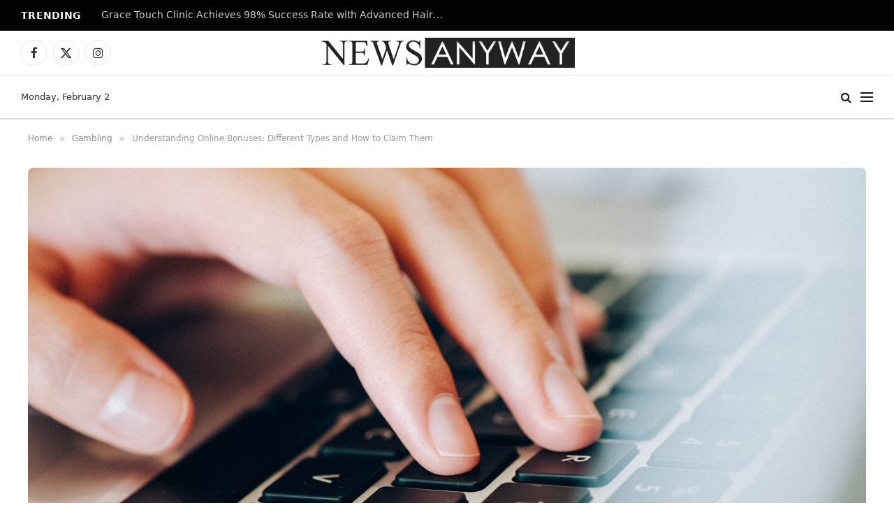

--- FILE ---
content_type: text/html; charset=UTF-8
request_url: https://www.newsanyway.com/2023/03/20/understanding-online-bonuses-different-types-and-how-to-claim-them/
body_size: 18763
content:

<!DOCTYPE html>
<html lang="en-GB" prefix="og: https://ogp.me/ns#" class="s-light site-s-light">

<head>

	<meta charset="UTF-8" />
	<meta name="viewport" content="width=device-width, initial-scale=1" />
	<meta name="google-site-verification" content="tVVzn9lOj-N4io-r1cx-GhzbaY5y417gNujeMk7ouv4" />
	
<!-- Search Engine Optimization by Rank Math - https://rankmath.com/ -->
<title>Understanding Online Bonuses: Different Types and How to Claim Them - News Anyway</title><link rel="preload" as="image" imagesrcset="https://www.newsanyway.com/wp-content/uploads/2023/03/laptop-g326c2b243_1280-1024x682.jpg 1024w, https://www.newsanyway.com/wp-content/uploads/2023/03/laptop-g326c2b243_1280.jpg 1280w" imagesizes="(max-width: 1200px) 100vw, 1200px" /><link rel="preload" as="font" href="https://www.newsanyway.com/wp-content/themes/smart-mag/css/icons/fonts/ts-icons.woff2?v3.2" type="font/woff2" crossorigin="anonymous" />
<meta name="description" content="Online casinos have become increasingly popular in recent years for many reasons. One is the variety of bonuses these sites offer. Online casino bonuses can"/>
<meta name="robots" content="follow, index, max-snippet:-1, max-video-preview:-1, max-image-preview:large"/>
<link rel="canonical" href="https://www.newsanyway.com/2023/03/20/understanding-online-bonuses-different-types-and-how-to-claim-them/" />
<meta property="og:locale" content="en_GB" />
<meta property="og:type" content="article" />
<meta property="og:title" content="Understanding Online Bonuses: Different Types and How to Claim Them - News Anyway" />
<meta property="og:description" content="Online casinos have become increasingly popular in recent years for many reasons. One is the variety of bonuses these sites offer. Online casino bonuses can" />
<meta property="og:url" content="https://www.newsanyway.com/2023/03/20/understanding-online-bonuses-different-types-and-how-to-claim-them/" />
<meta property="og:site_name" content="News Anyway" />
<meta property="article:section" content="Gambling" />
<meta property="og:image" content="https://www.newsanyway.com/wp-content/uploads/2023/03/laptop-g326c2b243_1280.jpg" />
<meta property="og:image:secure_url" content="https://www.newsanyway.com/wp-content/uploads/2023/03/laptop-g326c2b243_1280.jpg" />
<meta property="og:image:width" content="1280" />
<meta property="og:image:height" content="853" />
<meta property="og:image:alt" content="Understanding Online Bonuses: Different Types and How to Claim Them" />
<meta property="og:image:type" content="image/jpeg" />
<meta property="article:published_time" content="2023-03-20T11:36:57+00:00" />
<meta name="twitter:card" content="summary_large_image" />
<meta name="twitter:title" content="Understanding Online Bonuses: Different Types and How to Claim Them - News Anyway" />
<meta name="twitter:description" content="Online casinos have become increasingly popular in recent years for many reasons. One is the variety of bonuses these sites offer. Online casino bonuses can" />
<meta name="twitter:image" content="https://www.newsanyway.com/wp-content/uploads/2023/03/laptop-g326c2b243_1280.jpg" />
<meta name="twitter:label1" content="Written by" />
<meta name="twitter:data1" content="News Team" />
<meta name="twitter:label2" content="Time to read" />
<meta name="twitter:data2" content="4 minutes" />
<script type="application/ld+json" class="rank-math-schema">{"@context":"https://schema.org","@graph":[{"@type":"Organization","@id":"https://www.newsanyway.com/#organization","name":"Daily News Organization","logo":{"@type":"ImageObject","@id":"https://www.newsanyway.com/#logo","url":"https://www.newsanyway.com/wp-content/uploads/2025/08/newsanyway.png","contentUrl":"https://www.newsanyway.com/wp-content/uploads/2025/08/newsanyway.png","caption":"News Anyway","inLanguage":"en-GB","width":"112","height":"112"}},{"@type":"WebSite","@id":"https://www.newsanyway.com/#website","url":"https://www.newsanyway.com","name":"News Anyway","publisher":{"@id":"https://www.newsanyway.com/#organization"},"inLanguage":"en-GB"},{"@type":"ImageObject","@id":"https://www.newsanyway.com/wp-content/uploads/2023/03/laptop-g326c2b243_1280.jpg","url":"https://www.newsanyway.com/wp-content/uploads/2023/03/laptop-g326c2b243_1280.jpg","width":"1280","height":"853","inLanguage":"en-GB"},{"@type":"WebPage","@id":"https://www.newsanyway.com/2023/03/20/understanding-online-bonuses-different-types-and-how-to-claim-them/#webpage","url":"https://www.newsanyway.com/2023/03/20/understanding-online-bonuses-different-types-and-how-to-claim-them/","name":"Understanding Online Bonuses: Different Types and How to Claim Them - News Anyway","datePublished":"2023-03-20T11:36:57+00:00","dateModified":"2023-03-20T11:36:57+00:00","isPartOf":{"@id":"https://www.newsanyway.com/#website"},"primaryImageOfPage":{"@id":"https://www.newsanyway.com/wp-content/uploads/2023/03/laptop-g326c2b243_1280.jpg"},"inLanguage":"en-GB"},{"@type":"Person","@id":"https://www.newsanyway.com/author/news-team/","name":"News Team","url":"https://www.newsanyway.com/author/news-team/","image":{"@type":"ImageObject","@id":"https://secure.gravatar.com/avatar/dc13e61df6be7bf61bfb3a9fbf641802d9932a567bfe3aeb88d7ffb24475fd38?s=96&amp;d=mm&amp;r=g","url":"https://secure.gravatar.com/avatar/dc13e61df6be7bf61bfb3a9fbf641802d9932a567bfe3aeb88d7ffb24475fd38?s=96&amp;d=mm&amp;r=g","caption":"News Team","inLanguage":"en-GB"},"worksFor":{"@id":"https://www.newsanyway.com/#organization"}},{"@type":"NewsArticle","headline":"Understanding Online Bonuses: Different Types and How to Claim Them - News Anyway","datePublished":"2023-03-20T11:36:57+00:00","dateModified":"2023-03-20T11:36:57+00:00","articleSection":"Gambling","author":{"@id":"https://www.newsanyway.com/author/news-team/","name":"News Team"},"publisher":{"@id":"https://www.newsanyway.com/#organization"},"description":"Online casinos have become increasingly popular in recent years for many reasons. One is the variety of bonuses these sites offer. Online casino bonuses can","name":"Understanding Online Bonuses: Different Types and How to Claim Them - News Anyway","@id":"https://www.newsanyway.com/2023/03/20/understanding-online-bonuses-different-types-and-how-to-claim-them/#richSnippet","isPartOf":{"@id":"https://www.newsanyway.com/2023/03/20/understanding-online-bonuses-different-types-and-how-to-claim-them/#webpage"},"image":{"@id":"https://www.newsanyway.com/wp-content/uploads/2023/03/laptop-g326c2b243_1280.jpg"},"inLanguage":"en-GB","mainEntityOfPage":{"@id":"https://www.newsanyway.com/2023/03/20/understanding-online-bonuses-different-types-and-how-to-claim-them/#webpage"}}]}</script>
<!-- /Rank Math WordPress SEO plugin -->

<link rel='dns-prefetch' href='//secure.gravatar.com' />
<link rel='dns-prefetch' href='//stats.wp.com' />
<link rel='dns-prefetch' href='//fonts.googleapis.com' />
<link rel='dns-prefetch' href='//v0.wordpress.com' />
<link rel="alternate" type="application/rss+xml" title="News Anyway &raquo; Feed" href="https://www.newsanyway.com/feed/" />
<link rel="alternate" type="application/rss+xml" title="News Anyway &raquo; Comments Feed" href="https://www.newsanyway.com/comments/feed/" />
<script type="text/javascript" id="wpp-js" src="https://www.newsanyway.com/wp-content/plugins/wordpress-popular-posts/assets/js/wpp.js?ver=7.3.6" data-sampling="0" data-sampling-rate="100" data-api-url="https://www.newsanyway.com/wp-json/wordpress-popular-posts" data-post-id="80866" data-token="3e3ee17680" data-lang="0" data-debug="1"></script>
<link rel="alternate" title="oEmbed (JSON)" type="application/json+oembed" href="https://www.newsanyway.com/wp-json/oembed/1.0/embed?url=https%3A%2F%2Fwww.newsanyway.com%2F2023%2F03%2F20%2Funderstanding-online-bonuses-different-types-and-how-to-claim-them%2F" />
<link rel="alternate" title="oEmbed (XML)" type="text/xml+oembed" href="https://www.newsanyway.com/wp-json/oembed/1.0/embed?url=https%3A%2F%2Fwww.newsanyway.com%2F2023%2F03%2F20%2Funderstanding-online-bonuses-different-types-and-how-to-claim-them%2F&#038;format=xml" />
<style id='wp-img-auto-sizes-contain-inline-css' type='text/css'>
img:is([sizes=auto i],[sizes^="auto," i]){contain-intrinsic-size:3000px 1500px}
/*# sourceURL=wp-img-auto-sizes-contain-inline-css */
</style>
<style id='wp-emoji-styles-inline-css' type='text/css'>

	img.wp-smiley, img.emoji {
		display: inline !important;
		border: none !important;
		box-shadow: none !important;
		height: 1em !important;
		width: 1em !important;
		margin: 0 0.07em !important;
		vertical-align: -0.1em !important;
		background: none !important;
		padding: 0 !important;
	}
/*# sourceURL=wp-emoji-styles-inline-css */
</style>
<link rel='stylesheet' id='wp-block-library-css' href='https://www.newsanyway.com/wp-includes/css/dist/block-library/style.min.css?ver=6.9' type='text/css' media='all' />
<style id='classic-theme-styles-inline-css' type='text/css'>
/*! This file is auto-generated */
.wp-block-button__link{color:#fff;background-color:#32373c;border-radius:9999px;box-shadow:none;text-decoration:none;padding:calc(.667em + 2px) calc(1.333em + 2px);font-size:1.125em}.wp-block-file__button{background:#32373c;color:#fff;text-decoration:none}
/*# sourceURL=/wp-includes/css/classic-themes.min.css */
</style>
<style id='global-styles-inline-css' type='text/css'>
:root{--wp--preset--aspect-ratio--square: 1;--wp--preset--aspect-ratio--4-3: 4/3;--wp--preset--aspect-ratio--3-4: 3/4;--wp--preset--aspect-ratio--3-2: 3/2;--wp--preset--aspect-ratio--2-3: 2/3;--wp--preset--aspect-ratio--16-9: 16/9;--wp--preset--aspect-ratio--9-16: 9/16;--wp--preset--color--black: #000000;--wp--preset--color--cyan-bluish-gray: #abb8c3;--wp--preset--color--white: #ffffff;--wp--preset--color--pale-pink: #f78da7;--wp--preset--color--vivid-red: #cf2e2e;--wp--preset--color--luminous-vivid-orange: #ff6900;--wp--preset--color--luminous-vivid-amber: #fcb900;--wp--preset--color--light-green-cyan: #7bdcb5;--wp--preset--color--vivid-green-cyan: #00d084;--wp--preset--color--pale-cyan-blue: #8ed1fc;--wp--preset--color--vivid-cyan-blue: #0693e3;--wp--preset--color--vivid-purple: #9b51e0;--wp--preset--gradient--vivid-cyan-blue-to-vivid-purple: linear-gradient(135deg,rgb(6,147,227) 0%,rgb(155,81,224) 100%);--wp--preset--gradient--light-green-cyan-to-vivid-green-cyan: linear-gradient(135deg,rgb(122,220,180) 0%,rgb(0,208,130) 100%);--wp--preset--gradient--luminous-vivid-amber-to-luminous-vivid-orange: linear-gradient(135deg,rgb(252,185,0) 0%,rgb(255,105,0) 100%);--wp--preset--gradient--luminous-vivid-orange-to-vivid-red: linear-gradient(135deg,rgb(255,105,0) 0%,rgb(207,46,46) 100%);--wp--preset--gradient--very-light-gray-to-cyan-bluish-gray: linear-gradient(135deg,rgb(238,238,238) 0%,rgb(169,184,195) 100%);--wp--preset--gradient--cool-to-warm-spectrum: linear-gradient(135deg,rgb(74,234,220) 0%,rgb(151,120,209) 20%,rgb(207,42,186) 40%,rgb(238,44,130) 60%,rgb(251,105,98) 80%,rgb(254,248,76) 100%);--wp--preset--gradient--blush-light-purple: linear-gradient(135deg,rgb(255,206,236) 0%,rgb(152,150,240) 100%);--wp--preset--gradient--blush-bordeaux: linear-gradient(135deg,rgb(254,205,165) 0%,rgb(254,45,45) 50%,rgb(107,0,62) 100%);--wp--preset--gradient--luminous-dusk: linear-gradient(135deg,rgb(255,203,112) 0%,rgb(199,81,192) 50%,rgb(65,88,208) 100%);--wp--preset--gradient--pale-ocean: linear-gradient(135deg,rgb(255,245,203) 0%,rgb(182,227,212) 50%,rgb(51,167,181) 100%);--wp--preset--gradient--electric-grass: linear-gradient(135deg,rgb(202,248,128) 0%,rgb(113,206,126) 100%);--wp--preset--gradient--midnight: linear-gradient(135deg,rgb(2,3,129) 0%,rgb(40,116,252) 100%);--wp--preset--font-size--small: 13px;--wp--preset--font-size--medium: 20px;--wp--preset--font-size--large: 36px;--wp--preset--font-size--x-large: 42px;--wp--preset--spacing--20: 0.44rem;--wp--preset--spacing--30: 0.67rem;--wp--preset--spacing--40: 1rem;--wp--preset--spacing--50: 1.5rem;--wp--preset--spacing--60: 2.25rem;--wp--preset--spacing--70: 3.38rem;--wp--preset--spacing--80: 5.06rem;--wp--preset--shadow--natural: 6px 6px 9px rgba(0, 0, 0, 0.2);--wp--preset--shadow--deep: 12px 12px 50px rgba(0, 0, 0, 0.4);--wp--preset--shadow--sharp: 6px 6px 0px rgba(0, 0, 0, 0.2);--wp--preset--shadow--outlined: 6px 6px 0px -3px rgb(255, 255, 255), 6px 6px rgb(0, 0, 0);--wp--preset--shadow--crisp: 6px 6px 0px rgb(0, 0, 0);}:where(.is-layout-flex){gap: 0.5em;}:where(.is-layout-grid){gap: 0.5em;}body .is-layout-flex{display: flex;}.is-layout-flex{flex-wrap: wrap;align-items: center;}.is-layout-flex > :is(*, div){margin: 0;}body .is-layout-grid{display: grid;}.is-layout-grid > :is(*, div){margin: 0;}:where(.wp-block-columns.is-layout-flex){gap: 2em;}:where(.wp-block-columns.is-layout-grid){gap: 2em;}:where(.wp-block-post-template.is-layout-flex){gap: 1.25em;}:where(.wp-block-post-template.is-layout-grid){gap: 1.25em;}.has-black-color{color: var(--wp--preset--color--black) !important;}.has-cyan-bluish-gray-color{color: var(--wp--preset--color--cyan-bluish-gray) !important;}.has-white-color{color: var(--wp--preset--color--white) !important;}.has-pale-pink-color{color: var(--wp--preset--color--pale-pink) !important;}.has-vivid-red-color{color: var(--wp--preset--color--vivid-red) !important;}.has-luminous-vivid-orange-color{color: var(--wp--preset--color--luminous-vivid-orange) !important;}.has-luminous-vivid-amber-color{color: var(--wp--preset--color--luminous-vivid-amber) !important;}.has-light-green-cyan-color{color: var(--wp--preset--color--light-green-cyan) !important;}.has-vivid-green-cyan-color{color: var(--wp--preset--color--vivid-green-cyan) !important;}.has-pale-cyan-blue-color{color: var(--wp--preset--color--pale-cyan-blue) !important;}.has-vivid-cyan-blue-color{color: var(--wp--preset--color--vivid-cyan-blue) !important;}.has-vivid-purple-color{color: var(--wp--preset--color--vivid-purple) !important;}.has-black-background-color{background-color: var(--wp--preset--color--black) !important;}.has-cyan-bluish-gray-background-color{background-color: var(--wp--preset--color--cyan-bluish-gray) !important;}.has-white-background-color{background-color: var(--wp--preset--color--white) !important;}.has-pale-pink-background-color{background-color: var(--wp--preset--color--pale-pink) !important;}.has-vivid-red-background-color{background-color: var(--wp--preset--color--vivid-red) !important;}.has-luminous-vivid-orange-background-color{background-color: var(--wp--preset--color--luminous-vivid-orange) !important;}.has-luminous-vivid-amber-background-color{background-color: var(--wp--preset--color--luminous-vivid-amber) !important;}.has-light-green-cyan-background-color{background-color: var(--wp--preset--color--light-green-cyan) !important;}.has-vivid-green-cyan-background-color{background-color: var(--wp--preset--color--vivid-green-cyan) !important;}.has-pale-cyan-blue-background-color{background-color: var(--wp--preset--color--pale-cyan-blue) !important;}.has-vivid-cyan-blue-background-color{background-color: var(--wp--preset--color--vivid-cyan-blue) !important;}.has-vivid-purple-background-color{background-color: var(--wp--preset--color--vivid-purple) !important;}.has-black-border-color{border-color: var(--wp--preset--color--black) !important;}.has-cyan-bluish-gray-border-color{border-color: var(--wp--preset--color--cyan-bluish-gray) !important;}.has-white-border-color{border-color: var(--wp--preset--color--white) !important;}.has-pale-pink-border-color{border-color: var(--wp--preset--color--pale-pink) !important;}.has-vivid-red-border-color{border-color: var(--wp--preset--color--vivid-red) !important;}.has-luminous-vivid-orange-border-color{border-color: var(--wp--preset--color--luminous-vivid-orange) !important;}.has-luminous-vivid-amber-border-color{border-color: var(--wp--preset--color--luminous-vivid-amber) !important;}.has-light-green-cyan-border-color{border-color: var(--wp--preset--color--light-green-cyan) !important;}.has-vivid-green-cyan-border-color{border-color: var(--wp--preset--color--vivid-green-cyan) !important;}.has-pale-cyan-blue-border-color{border-color: var(--wp--preset--color--pale-cyan-blue) !important;}.has-vivid-cyan-blue-border-color{border-color: var(--wp--preset--color--vivid-cyan-blue) !important;}.has-vivid-purple-border-color{border-color: var(--wp--preset--color--vivid-purple) !important;}.has-vivid-cyan-blue-to-vivid-purple-gradient-background{background: var(--wp--preset--gradient--vivid-cyan-blue-to-vivid-purple) !important;}.has-light-green-cyan-to-vivid-green-cyan-gradient-background{background: var(--wp--preset--gradient--light-green-cyan-to-vivid-green-cyan) !important;}.has-luminous-vivid-amber-to-luminous-vivid-orange-gradient-background{background: var(--wp--preset--gradient--luminous-vivid-amber-to-luminous-vivid-orange) !important;}.has-luminous-vivid-orange-to-vivid-red-gradient-background{background: var(--wp--preset--gradient--luminous-vivid-orange-to-vivid-red) !important;}.has-very-light-gray-to-cyan-bluish-gray-gradient-background{background: var(--wp--preset--gradient--very-light-gray-to-cyan-bluish-gray) !important;}.has-cool-to-warm-spectrum-gradient-background{background: var(--wp--preset--gradient--cool-to-warm-spectrum) !important;}.has-blush-light-purple-gradient-background{background: var(--wp--preset--gradient--blush-light-purple) !important;}.has-blush-bordeaux-gradient-background{background: var(--wp--preset--gradient--blush-bordeaux) !important;}.has-luminous-dusk-gradient-background{background: var(--wp--preset--gradient--luminous-dusk) !important;}.has-pale-ocean-gradient-background{background: var(--wp--preset--gradient--pale-ocean) !important;}.has-electric-grass-gradient-background{background: var(--wp--preset--gradient--electric-grass) !important;}.has-midnight-gradient-background{background: var(--wp--preset--gradient--midnight) !important;}.has-small-font-size{font-size: var(--wp--preset--font-size--small) !important;}.has-medium-font-size{font-size: var(--wp--preset--font-size--medium) !important;}.has-large-font-size{font-size: var(--wp--preset--font-size--large) !important;}.has-x-large-font-size{font-size: var(--wp--preset--font-size--x-large) !important;}
:where(.wp-block-post-template.is-layout-flex){gap: 1.25em;}:where(.wp-block-post-template.is-layout-grid){gap: 1.25em;}
:where(.wp-block-term-template.is-layout-flex){gap: 1.25em;}:where(.wp-block-term-template.is-layout-grid){gap: 1.25em;}
:where(.wp-block-columns.is-layout-flex){gap: 2em;}:where(.wp-block-columns.is-layout-grid){gap: 2em;}
:root :where(.wp-block-pullquote){font-size: 1.5em;line-height: 1.6;}
/*# sourceURL=global-styles-inline-css */
</style>
<link rel='stylesheet' id='contact-form-7-css' href='https://www.newsanyway.com/wp-content/plugins/contact-form-7/includes/css/styles.css?ver=6.1.4' type='text/css' media='all' />
<link rel='stylesheet' id='wordpress-popular-posts-css-css' href='https://www.newsanyway.com/wp-content/plugins/wordpress-popular-posts/assets/css/wpp.css?ver=7.3.6' type='text/css' media='all' />
<link rel='stylesheet' id='wpforms-form-locker-frontend-css' href='https://www.newsanyway.com/wp-content/plugins/wpforms-form-locker/assets/css/frontend.min.css?ver=2.8.0' type='text/css' media='all' />
<link rel='stylesheet' id='smartmag-core-css' href='https://www.newsanyway.com/wp-content/themes/smart-mag/style.css?ver=10.3.2' type='text/css' media='all' />
<style id='smartmag-core-inline-css' type='text/css'>
:root { --c-main: #2a2a2a;
--c-main-rgb: 42,42,42;
--text-font: "ariel", system-ui, -apple-system, "Segoe UI", Arial, sans-serif;
--body-font: "ariel", system-ui, -apple-system, "Segoe UI", Arial, sans-serif; }
.main-sidebar .widget-title { --space-below: 9px; }
.smart-head-main .smart-head-top { --head-h: 44px; }
.smart-head-main .smart-head-mid { --head-h: 63px; }
.smart-head-main .smart-head-bot { --head-h: 64px; border-top-width: 1px; border-top-color: #e8e8e8; border-bottom-width: 2px; border-bottom-color: #dedede; }
.navigation-main .menu > li > a { font-family: "Ariel", system-ui, -apple-system, "Segoe UI", Arial, sans-serif; font-size: 14px; font-weight: 600; letter-spacing: -0.05em; }
.navigation-main .menu > li li a { font-size: 13px; }
.navigation-main { --nav-items-space: 16px; }
.s-light .navigation-main { --c-nav: #0a0a0a; --c-nav-hov: #6b6b6b; }
.s-dark .navigation-main { --c-nav-hov: #6b6b6b; }
.mobile-menu { font-size: 15px; }
.smart-head-main .spc-social { --c-spc-social-hov: #6b6b6b; --spc-social-fs: 17px; --spc-social-size: 37px; }
.smart-head-main .search-icon:hover { color: #6b6b6b; }
.smart-head-mobile .search-icon:hover { color: #6b6b6b; }
.smart-head-main .offcanvas-toggle:hover { --c-hamburger: #6b6b6b; }
.smart-head-main .hamburger-icon { width: 18px; }
.smart-head-mobile .offcanvas-toggle:hover { --c-hamburger: #6b6b6b; }
.smart-head .ts-button1 { background-color: #0a0a0a; }
.trending-ticker .heading { color: #f7f7f7; font-size: 13.8px; font-weight: 600; letter-spacing: .02em; margin-right: 30px; }
.trending-ticker .post-link { font-size: 13.8px; }
.trending-ticker { --max-width: 500px; }
.upper-footer .block-head .heading { font-family: "Ariel", system-ui, -apple-system, "Segoe UI", Arial, sans-serif; letter-spacing: -0.05em; }
.upper-footer .block-head { --space-below: 17px; }
.block-head .filters { font-family: var(--body-font); font-size: 8px; }
.block-head-g .heading { font-family: "ariel", system-ui, -apple-system, "Segoe UI", Arial, sans-serif; font-weight: 300; letter-spacing: -0.05em; }
.block-head-g { background-color: #2a2a2a; }
.single-featured .featured, .the-post-header .featured { border-radius: 7px; --media-radius: 7px; overflow: hidden; }
@media (min-width: 941px) and (max-width: 1200px) { .navigation-main .menu > li > a { font-size: calc(10px + (14px - 10px) * .7); }
.trending-ticker { --max-width: 400px; } }


/*# sourceURL=smartmag-core-inline-css */
</style>
<link rel='stylesheet' id='smartmag-magnific-popup-css' href='https://www.newsanyway.com/wp-content/themes/smart-mag/css/lightbox.css?ver=10.3.2' type='text/css' media='all' />
<link rel='stylesheet' id='smartmag-icons-css' href='https://www.newsanyway.com/wp-content/themes/smart-mag/css/icons/icons.css?ver=10.3.2' type='text/css' media='all' />
<link rel='stylesheet' id='smartmag-gfonts-custom-css' href='https://fonts.googleapis.com/css?family=ariel%3A400%2C500%2C600%2C700%2C300%7CAriel%3A600%2C400%2C500%2C700' type='text/css' media='all' />
<link rel='stylesheet' id='sharedaddy-css' href='https://www.newsanyway.com/wp-content/plugins/jetpack/modules/sharedaddy/sharing.css?ver=15.4' type='text/css' media='all' />
<link rel='stylesheet' id='social-logos-css' href='https://www.newsanyway.com/wp-content/plugins/jetpack/_inc/social-logos/social-logos.min.css?ver=15.4' type='text/css' media='all' />
<script type="text/javascript" id="smartmag-lazy-inline-js-after">
/* <![CDATA[ */
/**
 * @copyright ThemeSphere
 * @preserve
 */
var BunyadLazy={};BunyadLazy.load=function(){function a(e,n){var t={};e.dataset.bgset&&e.dataset.sizes?(t.sizes=e.dataset.sizes,t.srcset=e.dataset.bgset):t.src=e.dataset.bgsrc,function(t){var a=t.dataset.ratio;if(0<a){const e=t.parentElement;if(e.classList.contains("media-ratio")){const n=e.style;n.getPropertyValue("--a-ratio")||(n.paddingBottom=100/a+"%")}}}(e);var a,o=document.createElement("img");for(a in o.onload=function(){var t="url('"+(o.currentSrc||o.src)+"')",a=e.style;a.backgroundImage!==t&&requestAnimationFrame(()=>{a.backgroundImage=t,n&&n()}),o.onload=null,o.onerror=null,o=null},o.onerror=o.onload,t)o.setAttribute(a,t[a]);o&&o.complete&&0<o.naturalWidth&&o.onload&&o.onload()}function e(t){t.dataset.loaded||a(t,()=>{document.dispatchEvent(new Event("lazyloaded")),t.dataset.loaded=1})}function n(t){"complete"===document.readyState?t():window.addEventListener("load",t)}return{initEarly:function(){var t,a=()=>{document.querySelectorAll(".img.bg-cover:not(.lazyload)").forEach(e)};"complete"!==document.readyState?(t=setInterval(a,150),n(()=>{a(),clearInterval(t)})):a()},callOnLoad:n,initBgImages:function(t){t&&n(()=>{document.querySelectorAll(".img.bg-cover").forEach(e)})},bgLoad:a}}(),BunyadLazy.load.initEarly();
//# sourceURL=smartmag-lazy-inline-js-after
/* ]]> */
</script>
<script type="text/javascript" src="https://www.newsanyway.com/wp-includes/js/jquery/jquery.min.js?ver=3.7.1" id="jquery-core-js"></script>
<script type="text/javascript" src="https://www.newsanyway.com/wp-includes/js/jquery/jquery-migrate.min.js?ver=3.4.1" id="jquery-migrate-js"></script>
<link rel="https://api.w.org/" href="https://www.newsanyway.com/wp-json/" /><link rel="alternate" title="JSON" type="application/json" href="https://www.newsanyway.com/wp-json/wp/v2/posts/80866" /><link rel="EditURI" type="application/rsd+xml" title="RSD" href="https://www.newsanyway.com/xmlrpc.php?rsd" />
<meta name="generator" content="WordPress 6.9" />
<link rel='shortlink' href='https://wp.me/p8IxLy-l2i' />
<script async src="https://pagead2.googlesyndication.com/pagead/js/adsbygoogle.js?client=ca-pub-6840403240071886"
     crossorigin="anonymous"></script>	<style>img#wpstats{display:none}</style>
		            <style id="wpp-loading-animation-styles">@-webkit-keyframes bgslide{from{background-position-x:0}to{background-position-x:-200%}}@keyframes bgslide{from{background-position-x:0}to{background-position-x:-200%}}.wpp-widget-block-placeholder,.wpp-shortcode-placeholder{margin:0 auto;width:60px;height:3px;background:#dd3737;background:linear-gradient(90deg,#dd3737 0%,#571313 10%,#dd3737 100%);background-size:200% auto;border-radius:3px;-webkit-animation:bgslide 1s infinite linear;animation:bgslide 1s infinite linear}</style>
            
		<script>
		var BunyadSchemeKey = 'bunyad-scheme';
		(() => {
			const d = document.documentElement;
			const c = d.classList;
			var scheme = localStorage.getItem(BunyadSchemeKey);
			
			if (scheme) {
				d.dataset.origClass = c;
				scheme === 'dark' ? c.remove('s-light', 'site-s-light') : c.remove('s-dark', 'site-s-dark');
				c.add('site-s-' + scheme, 's-' + scheme);
			}
		})();
		</script>
		<meta name="generator" content="Elementor 3.33.6; features: e_font_icon_svg, additional_custom_breakpoints; settings: css_print_method-external, google_font-enabled, font_display-swap">
			<style>
				.e-con.e-parent:nth-of-type(n+4):not(.e-lazyloaded):not(.e-no-lazyload),
				.e-con.e-parent:nth-of-type(n+4):not(.e-lazyloaded):not(.e-no-lazyload) * {
					background-image: none !important;
				}
				@media screen and (max-height: 1024px) {
					.e-con.e-parent:nth-of-type(n+3):not(.e-lazyloaded):not(.e-no-lazyload),
					.e-con.e-parent:nth-of-type(n+3):not(.e-lazyloaded):not(.e-no-lazyload) * {
						background-image: none !important;
					}
				}
				@media screen and (max-height: 640px) {
					.e-con.e-parent:nth-of-type(n+2):not(.e-lazyloaded):not(.e-no-lazyload),
					.e-con.e-parent:nth-of-type(n+2):not(.e-lazyloaded):not(.e-no-lazyload) * {
						background-image: none !important;
					}
				}
			</style>
			<link rel="icon" href="https://www.newsanyway.com/wp-content/uploads/2017/06/cropped-favicon-32x32.png" sizes="32x32" />
<link rel="icon" href="https://www.newsanyway.com/wp-content/uploads/2017/06/cropped-favicon-192x192.png" sizes="192x192" />
<link rel="apple-touch-icon" href="https://www.newsanyway.com/wp-content/uploads/2017/06/cropped-favicon-180x180.png" />
<meta name="msapplication-TileImage" content="https://www.newsanyway.com/wp-content/uploads/2017/06/cropped-favicon-270x270.png" />
		<style type="text/css" id="wp-custom-css">
			/* WPForms Form #142574 Typography */
#wpforms-form-142574 * {
    font-family: Arial, sans-serif !important;
    font-weight: 600 !important;
    letter-spacing: -0.5px !important;
}

/* Improve readability inside inputs/textareas */
#wpforms-form-142574 input,
#wpforms-form-142574 textarea,
#wpforms-form-142574 select {
    font-size: 15px;
    line-height: 1.4;
}

/* Optional: match label spacing neatly */
#wpforms-form-142574 label {
    margin-bottom: 6px;
    display: inline-block;
}

/* Optional: button to match weight and spacing perfectly */
#wpforms-form-142574 .wpforms-submit {
    font-weight: 600 !important;
    letter-spacing: -0.5px !important;
}		</style>
		

</head>

<body class="wp-singular post-template-default single single-post postid-80866 single-format-standard wp-theme-smart-mag no-sidebar post-layout-modern-below post-cat-6542 has-lb has-lb-sm ts-img-hov-fade has-sb-sep layout-normal elementor-default elementor-kit-142398">



<div class="main-wrap">

	
<div class="off-canvas-backdrop"></div>
<div class="mobile-menu-container off-canvas s-dark" id="off-canvas">

	<div class="off-canvas-head">
		<a href="#" class="close">
			<span class="visuallyhidden">Close Menu</span>
			<i class="tsi tsi-times"></i>
		</a>

		<div class="ts-logo">
					</div>
	</div>

	<div class="off-canvas-content">

					<ul class="mobile-menu"></ul>
		
		
		
		<div class="spc-social-block spc-social spc-social-b smart-head-social">
		
			
				<a href="#" class="link service s-facebook" target="_blank" rel="nofollow noopener">
					<i class="icon tsi tsi-facebook"></i>					<span class="visuallyhidden">Facebook</span>
				</a>
									
			
				<a href="#" class="link service s-twitter" target="_blank" rel="nofollow noopener">
					<i class="icon tsi tsi-twitter"></i>					<span class="visuallyhidden">X (Twitter)</span>
				</a>
									
			
				<a href="#" class="link service s-instagram" target="_blank" rel="nofollow noopener">
					<i class="icon tsi tsi-instagram"></i>					<span class="visuallyhidden">Instagram</span>
				</a>
									
			
		</div>

		
	</div>

</div>
<div class="smart-head smart-head-legacy smart-head-main" id="smart-head" data-sticky="auto" data-sticky-type="smart" data-sticky-full>
	
	<div class="smart-head-row smart-head-top s-dark smart-head-row-full">

		<div class="inner full">

							
				<div class="items items-left ">
				
<div class="trending-ticker" data-delay="8">
	<span class="heading">Trending</span>

	<ul>
				
			<li><a href="https://www.newsanyway.com/2026/01/30/grace-touch-clinic-achieves-98-success-rate-with-advanced-hair-restoration-technology/" class="post-link">Grace Touch Clinic Achieves 98% Success Rate with Advanced Hair Restoration Technology</a></li>
		
				
			<li><a href="https://www.newsanyway.com/2026/01/30/why-business-longevity-matters-more-than-fast-growth/" class="post-link">Why Business Longevity Matters More Than Fast Growth</a></li>
		
				
			<li><a href="https://www.newsanyway.com/2026/01/29/government-opts-for-change-in-inheriting-business-assets-from-april-2026/" class="post-link">Government opts for change in inheriting business assets from April 2026</a></li>
		
				
			<li><a href="https://www.newsanyway.com/2026/01/29/oliver-burleigh-and-cb-construction-management-ltd-building-residential-delivery-the-right-way/" class="post-link">Oliver Burleigh and CB Construction Management Ltd: Building Residential Delivery the Right Way</a></li>
		
				
			<li><a href="https://www.newsanyway.com/2026/01/29/how-consumer-behaviour-is-shifting-post-pandemic/" class="post-link">How Consumer Behaviour Is Shifting Post-Pandemic</a></li>
		
				
			<li><a href="https://www.newsanyway.com/2026/01/28/judges-push-back-how-lindsey-halligans-tenure-unraveled-in-federal-court/" class="post-link">Judges Push Back , How Lindsey Halligan’s Tenure Unraveled in Federal Court</a></li>
		
				
			<li><a href="https://www.newsanyway.com/2026/01/28/what-investors-look-for-beyond-revenue-numbers/" class="post-link">What Investors Look for Beyond Revenue Numbers</a></li>
		
				
			<li><a href="https://www.newsanyway.com/2026/01/28/nigella-lawson-isnt-replacing-anyone-shes-rewriting-the-recipe/" class="post-link">Nigella Lawson Isn’t Replacing Anyone—She’s Rewriting the Recipe</a></li>
		
				
			</ul>
</div>
				</div>

							
				<div class="items items-center empty">
								</div>

							
				<div class="items items-right ">
								</div>

						
		</div>
	</div>

	
	<div class="smart-head-row smart-head-mid smart-head-row-3 is-light smart-head-row-full">

		<div class="inner full">

							
				<div class="items items-left ">
				
		<div class="spc-social-block spc-social spc-social-b smart-head-social">
		
			
				<a href="#" class="link service s-facebook" target="_blank" rel="nofollow noopener">
					<i class="icon tsi tsi-facebook"></i>					<span class="visuallyhidden">Facebook</span>
				</a>
									
			
				<a href="#" class="link service s-twitter" target="_blank" rel="nofollow noopener">
					<i class="icon tsi tsi-twitter"></i>					<span class="visuallyhidden">X (Twitter)</span>
				</a>
									
			
				<a href="#" class="link service s-instagram" target="_blank" rel="nofollow noopener">
					<i class="icon tsi tsi-instagram"></i>					<span class="visuallyhidden">Instagram</span>
				</a>
									
			
		</div>

						</div>

							
				<div class="items items-center ">
					<a href="https://www.newsanyway.com/" title="News Anyway" rel="home" class="logo-link ts-logo logo-is-image">
		<span>
			
				
					<img src="https://www.newsanyway.com/wp-content/uploads/2024/05/newsanywaystickylogo@2x-1309f67c5017aa1104d8892a45d201ba.png" class="logo-image" alt="News Anyway" width="510" height="60"/>
									 
					</span>
	</a>				</div>

							
				<div class="items items-right empty">
								</div>

						
		</div>
	</div>

	
	<div class="smart-head-row smart-head-bot smart-head-row-3 is-light has-center-nav smart-head-row-full">

		<div class="inner full">

							
				<div class="items items-left ">
				
<span class="h-date">
	Monday, February 2</span>				</div>

							
				<div class="items items-center ">
					<div class="nav-wrap">
		<nav class="navigation navigation-main nav-hov-a">
					</nav>
	</div>
				</div>

							
				<div class="items items-right ">
				

	<a href="#" class="search-icon has-icon-only is-icon" title="Search">
		<i class="tsi tsi-search"></i>
	</a>


<button class="offcanvas-toggle has-icon" type="button" aria-label="Menu">
	<span class="hamburger-icon hamburger-icon-b">
		<span class="inner"></span>
	</span>
</button>				</div>

						
		</div>
	</div>

	</div>
<div class="smart-head smart-head-a smart-head-mobile" id="smart-head-mobile" data-sticky="mid" data-sticky-type="smart" data-sticky-full>
	
	<div class="smart-head-row smart-head-mid smart-head-row-3 s-dark smart-head-row-full">

		<div class="inner wrap">

							
				<div class="items items-left ">
				
<button class="offcanvas-toggle has-icon" type="button" aria-label="Menu">
	<span class="hamburger-icon hamburger-icon-a">
		<span class="inner"></span>
	</span>
</button>				</div>

							
				<div class="items items-center ">
					<a href="https://www.newsanyway.com/" title="News Anyway" rel="home" class="logo-link ts-logo logo-is-image">
		<span>
			
				
					<img src="https://www.newsanyway.com/wp-content/uploads/2024/05/newsanywaystickylogo@2x-1309f67c5017aa1104d8892a45d201ba.png" class="logo-image" alt="News Anyway" width="510" height="60"/>
									 
					</span>
	</a>				</div>

							
				<div class="items items-right ">
				

	<a href="#" class="search-icon has-icon-only is-icon" title="Search">
		<i class="tsi tsi-search"></i>
	</a>

				</div>

						
		</div>
	</div>

	</div>
<nav class="breadcrumbs is-full-width breadcrumbs-a" id="breadcrumb"><div class="inner ts-contain "><span><a href="https://www.newsanyway.com/"><span>Home</span></a></span><span class="delim">&raquo;</span><span><a href="https://www.newsanyway.com/category/gambling/"><span>Gambling</span></a></span><span class="delim">&raquo;</span><span class="current">Understanding Online Bonuses: Different Types and How to Claim Them</span></div></nav>
<div class="main ts-contain cf no-sidebar">
	
		

<div class="ts-row has-head-below">
	<div class="col-8 main-content s-post-contain">

					<div class="the-post-header s-head-modern s-head-modern-a s-head-modern-below">
	<div class="post-meta post-meta-a post-meta-left post-meta-single has-below"><div class="post-meta-items meta-above"><span class="meta-item cat-labels">
						
						<a href="https://www.newsanyway.com/category/gambling/" class="category term-color-6542" rel="category">Gambling</a>
					</span>
					</div><h1 class="is-title post-title">Understanding Online Bonuses: Different Types and How to Claim Them</h1><div class="post-meta-items meta-below has-author-img"><span class="meta-item post-author has-img"><img alt='News Team' src='https://secure.gravatar.com/avatar/dc13e61df6be7bf61bfb3a9fbf641802d9932a567bfe3aeb88d7ffb24475fd38?s=32&#038;d=mm&#038;r=g' srcset='https://secure.gravatar.com/avatar/dc13e61df6be7bf61bfb3a9fbf641802d9932a567bfe3aeb88d7ffb24475fd38?s=64&#038;d=mm&#038;r=g 2x' class='avatar avatar-32 photo' height='32' width='32' decoding='async'/><span class="by">By</span> <a href="https://www.newsanyway.com/author/news-team/" title="Posts by News Team" rel="author">News Team</a></span><span class="meta-item has-next-icon date"><time class="post-date" datetime="2023-03-20T11:36:57+00:00">20th March 2023</time></span><span class="has-next-icon meta-item comments has-icon"><a href="https://www.newsanyway.com/2023/03/20/understanding-online-bonuses-different-types-and-how-to-claim-them/#respond"><i class="tsi tsi-comment-o"></i>No Comments</a></span><span class="meta-item read-time has-icon"><i class="tsi tsi-clock"></i>4 Mins Read</span></div></div>
	<div class="post-share post-share-b spc-social-colors  post-share-b1">

				
		
				
			<a href="https://www.facebook.com/sharer.php?u=https%3A%2F%2Fwww.newsanyway.com%2F2023%2F03%2F20%2Funderstanding-online-bonuses-different-types-and-how-to-claim-them%2F" class="cf service s-facebook service-lg" 
				title="Share on Facebook" target="_blank" rel="nofollow noopener">
				<i class="tsi tsi-facebook"></i>
				<span class="label">Facebook</span>
							</a>
				
				
			<a href="https://twitter.com/intent/tweet?url=https%3A%2F%2Fwww.newsanyway.com%2F2023%2F03%2F20%2Funderstanding-online-bonuses-different-types-and-how-to-claim-them%2F&#038;text=Understanding%20Online%20Bonuses%3A%20Different%20Types%20and%20How%20to%20Claim%20Them" class="cf service s-twitter service-lg" 
				title="Share on X (Twitter)" target="_blank" rel="nofollow noopener">
				<i class="tsi tsi-twitter"></i>
				<span class="label">Twitter</span>
							</a>
				
				
			<a href="https://pinterest.com/pin/create/button/?url=https%3A%2F%2Fwww.newsanyway.com%2F2023%2F03%2F20%2Funderstanding-online-bonuses-different-types-and-how-to-claim-them%2F&#038;media=https%3A%2F%2Fwww.newsanyway.com%2Fwp-content%2Fuploads%2F2023%2F03%2Flaptop-g326c2b243_1280.jpg&#038;description=Understanding%20Online%20Bonuses%3A%20Different%20Types%20and%20How%20to%20Claim%20Them" class="cf service s-pinterest service-lg" 
				title="Share on Pinterest" target="_blank" rel="nofollow noopener">
				<i class="tsi tsi-pinterest"></i>
				<span class="label">Pinterest</span>
							</a>
				
				
			<a href="https://www.linkedin.com/shareArticle?mini=true&#038;url=https%3A%2F%2Fwww.newsanyway.com%2F2023%2F03%2F20%2Funderstanding-online-bonuses-different-types-and-how-to-claim-them%2F" class="cf service s-linkedin service-sm" 
				title="Share on LinkedIn" target="_blank" rel="nofollow noopener">
				<i class="tsi tsi-linkedin"></i>
				<span class="label">LinkedIn</span>
							</a>
				
				
			<a href="https://www.tumblr.com/share/link?url=https%3A%2F%2Fwww.newsanyway.com%2F2023%2F03%2F20%2Funderstanding-online-bonuses-different-types-and-how-to-claim-them%2F&#038;name=Understanding%20Online%20Bonuses%3A%20Different%20Types%20and%20How%20to%20Claim%20Them" class="cf service s-tumblr service-sm" 
				title="Share on Tumblr" target="_blank" rel="nofollow noopener">
				<i class="tsi tsi-tumblr"></i>
				<span class="label">Tumblr</span>
							</a>
				
				
			<a href="mailto:?subject=Understanding%20Online%20Bonuses%3A%20Different%20Types%20and%20How%20to%20Claim%20Them&#038;body=https%3A%2F%2Fwww.newsanyway.com%2F2023%2F03%2F20%2Funderstanding-online-bonuses-different-types-and-how-to-claim-them%2F" class="cf service s-email service-sm" 
				title="Share via Email" target="_blank" rel="nofollow noopener">
				<i class="tsi tsi-envelope-o"></i>
				<span class="label">Email</span>
							</a>
				
		
				
					<a href="#" class="show-more" title="Show More Social Sharing"><i class="tsi tsi-share"></i></a>
		
				
	</div>

	
	
</div>		
					<div class="single-featured">	
	<div class="featured">
				
			<a href="https://www.newsanyway.com/wp-content/uploads/2023/03/laptop-g326c2b243_1280.jpg" class="image-link media-ratio ar-bunyad-main-full" title="Understanding Online Bonuses: Different Types and How to Claim Them"><img fetchpriority="high" width="1200" height="574" src="https://www.newsanyway.com/wp-content/uploads/2023/03/laptop-g326c2b243_1280-1024x682.jpg" class="attachment-bunyad-main-full size-bunyad-main-full no-lazy skip-lazy wp-post-image" alt="" sizes="(max-width: 1200px) 100vw, 1200px" title="Understanding Online Bonuses: Different Types and How to Claim Them" decoding="async" srcset="https://www.newsanyway.com/wp-content/uploads/2023/03/laptop-g326c2b243_1280-1024x682.jpg 1024w, https://www.newsanyway.com/wp-content/uploads/2023/03/laptop-g326c2b243_1280.jpg 1280w" /></a>		
						
			</div>

	</div>
		
		<div class="the-post s-post-modern-below the-post-modern">

			<article id="post-80866" class="post-80866 post type-post status-publish format-standard has-post-thumbnail category-gambling">
				
<div class="post-content-wrap has-share-float">
						<div class="post-share-float share-float-b is-hidden spc-social-colors spc-social-colored">
	<div class="inner">
					<span class="share-text">Share</span>
		
		<div class="services">
					
				
			<a href="https://www.facebook.com/sharer.php?u=https%3A%2F%2Fwww.newsanyway.com%2F2023%2F03%2F20%2Funderstanding-online-bonuses-different-types-and-how-to-claim-them%2F" class="cf service s-facebook" target="_blank" title="Facebook" rel="nofollow noopener">
				<i class="tsi tsi-facebook"></i>
				<span class="label">Facebook</span>

							</a>
				
				
			<a href="https://twitter.com/intent/tweet?url=https%3A%2F%2Fwww.newsanyway.com%2F2023%2F03%2F20%2Funderstanding-online-bonuses-different-types-and-how-to-claim-them%2F&text=Understanding%20Online%20Bonuses%3A%20Different%20Types%20and%20How%20to%20Claim%20Them" class="cf service s-twitter" target="_blank" title="Twitter" rel="nofollow noopener">
				<i class="tsi tsi-twitter"></i>
				<span class="label">Twitter</span>

							</a>
				
				
			<a href="https://www.linkedin.com/shareArticle?mini=true&url=https%3A%2F%2Fwww.newsanyway.com%2F2023%2F03%2F20%2Funderstanding-online-bonuses-different-types-and-how-to-claim-them%2F" class="cf service s-linkedin" target="_blank" title="LinkedIn" rel="nofollow noopener">
				<i class="tsi tsi-linkedin"></i>
				<span class="label">LinkedIn</span>

							</a>
				
				
			<a href="https://pinterest.com/pin/create/button/?url=https%3A%2F%2Fwww.newsanyway.com%2F2023%2F03%2F20%2Funderstanding-online-bonuses-different-types-and-how-to-claim-them%2F&media=https%3A%2F%2Fwww.newsanyway.com%2Fwp-content%2Fuploads%2F2023%2F03%2Flaptop-g326c2b243_1280.jpg&description=Understanding%20Online%20Bonuses%3A%20Different%20Types%20and%20How%20to%20Claim%20Them" class="cf service s-pinterest" target="_blank" title="Pinterest" rel="nofollow noopener">
				<i class="tsi tsi-pinterest-p"></i>
				<span class="label">Pinterest</span>

							</a>
				
				
			<a href="mailto:?subject=Understanding%20Online%20Bonuses%3A%20Different%20Types%20and%20How%20to%20Claim%20Them&body=https%3A%2F%2Fwww.newsanyway.com%2F2023%2F03%2F20%2Funderstanding-online-bonuses-different-types-and-how-to-claim-them%2F" class="cf service s-email" target="_blank" title="Email" rel="nofollow noopener">
				<i class="tsi tsi-envelope-o"></i>
				<span class="label">Email</span>

							</a>
				
		
					
		</div>
	</div>		
</div>
			
	<div class="post-content cf entry-content content-spacious-full">

		
				
		<p><span style="font-weight: 400;">Online casinos have become increasingly popular in recent years for many reasons. One is the variety of bonuses these sites offer. Online </span><a href="https://goodluckmate.com/uk/bonuses" target="_blank" rel="noopener"><span style="font-weight: 400;">casino bonuses</span></a><span style="font-weight: 400;"> can be a great way to maximize your chances of winning and extend your playing time without risking your money. Of course, not all casino bonuses are created equal. Understanding the different types of bonuses and how to claim them is crucial for your gaming experience. In this guide, we will dive into the various kinds of online casino bonuses and provide tips on how to get them properly.</span></p>
<h2><b>Types of Casino Bonuses</b></h2>
<h3><b>Welcome Bonus</b></h3>
<p><span style="font-weight: 400;">Simply put, a welcome bonus is a standard promotion that online casinos offer to new players to encourage them to register and place a deposit. There are several subtypes of welcome bonuses, like a match bonus or free spins. The match bonus is found frequently and promises to match a percentage of your deposit up to a specific amount. For instance, a 100% match bonus up to £300 means the casino will multiply your deposit by two up to £300. On the other hand, free spins deliver several spins that players can use on a specific game, typically online slot/s.</span></p>
<h3><b>No Deposit Bonus</b></h3>
<p><span style="font-weight: 400;">This is another online casino deal with a self-explanatory name. Namely, when you use a promotion like this, you don’t have to make a deposit to get something in return. The no deposit bonus usually offers free spins or money. Compared to the welcome bonus, the number of free spins (and their value) and the amount of money is much lower. One of the main reasons why casinos offer no deposit bonuses is to let players try out new casino games without forcing them to top up their accounts.</span></p>
<h3><b>Reload Bonus</b></h3>
<p><span style="font-weight: 400;">Online casinos want to ensure that players keep using their site after using the initial/welcome bonus. Providing reload bonuses is an effective way to achieve this goal. The reload bonuses are offered to existing players to encourage them to continue playing and placing deposits. Like welcome bonuses, you can expect incentives like free spins and match bonuses. All bonuses have specific terms and conditions, and reload bonuses are no exception. To stay safe, read the T&amp;Cs before opting for such a deal.</span></p>
<h3><b>Cashback Bonus</b></h3>
<p><span style="font-weight: 400;">Another exciting and potentially lucrative bonus is the cashback bonus, a promo that online casinos offer users who have lost money while playing their favourite games. So, the casino promises to refund a percentage of your losses, usually in the form of bonus money. For instance, a 10% cashback bonus on losses up to £1,000 means you can expect £100 back if you have lost £1,000. These deals are usually offered weekly or monthly.</span></p>
<h3><b>Loyalty Bonus</b></h3>
<p><span style="font-weight: 400;">Players who have played at the casino for a long time or wagered significant amounts of money in a few weeks can benefit from a loyalty bonus. These bonuses can come in different forms: free spins, match bonuses, or exclusive access to special games, perks, or tournaments.</span></p>
<h2><b>How to Claim Casino Bonuses</b></h2>
<p><span style="font-weight: 400;">You must always be involved in some activity to claim a casino bonus. In other words, no one will provide bonus funds or another incentive without your consent or informing you. So, learning how to claim casino bonuses is another thing you should do to get the most from these rewards.</span></p>
<h3><b>Read the T&amp;C</b></h3>
<p><span style="font-weight: 400;">Before claiming an online casino bonus, it’s crucial to read its terms and conditions. The T&amp;C will explain the wagering requirements, expiration date, and other limits on the bonus. Understanding these requirements is important to avoid any confusion or disappointment later. This is how you can assess the actual value of a bonus.</span></p>
<h3><b>Check and Use the Bonus Code</b></h3>
<p><span style="font-weight: 400;">This step is usually unnecessary because most online casino bonuses don’t require a bonus code to claim them. Still, some of them do. These codes represent strings of numbers and/or letters you must enter when placing a deposit, registering for an account, or taking another action specified by the casino. In any case, if the bonus requires a code, it’s essential to enter it correctly in the designated area.</span></p>
<h3><b>Make a Deposit</b></h3>
<p><span style="font-weight: 400;">The majority of online casino bonuses require the player to place a deposit to claim them. Look for a deposit method accepted by the casino and ensure that the deposit meets the minimum requirements for the bonus. Remember that sometimes, using specific payment methods will disqualify you from claiming a bonus.</span></p>
<h3><b>Play the Eligible Games and Meet the Wagering Requirements</b></h3>
<p><span style="font-weight: 400;">Finally, don’t forget that many casino promotions are only valid on specific games or game categories. You can read about this in the T&amp;C. Also, analyze the wagering requirements, the amount of money players must wager before the winnings can be withdrawn, and meet them so you can cash out.</span></p>
<div class="sharedaddy sd-sharing-enabled"><div class="robots-nocontent sd-block sd-social sd-social-icon-text sd-sharing"><h3 class="sd-title">Share this:</h3><div class="sd-content"><ul><li><a href="#" class="sharing-anchor sd-button share-more"><span>Share</span></a></li><li class="share-end"></li></ul><div class="sharing-hidden"><div class="inner" style="display: none;"><ul><li class="share-facebook"><a rel="nofollow noopener noreferrer"
				data-shared="sharing-facebook-80866"
				class="share-facebook sd-button share-icon"
				href="https://www.newsanyway.com/2023/03/20/understanding-online-bonuses-different-types-and-how-to-claim-them/?share=facebook"
				target="_blank"
				aria-labelledby="sharing-facebook-80866"
				>
				<span id="sharing-facebook-80866" hidden>Click to share on Facebook (Opens in new window)</span>
				<span>Facebook</span>
			</a></li><li class="share-twitter"><a rel="nofollow noopener noreferrer"
				data-shared="sharing-twitter-80866"
				class="share-twitter sd-button share-icon"
				href="https://www.newsanyway.com/2023/03/20/understanding-online-bonuses-different-types-and-how-to-claim-them/?share=twitter"
				target="_blank"
				aria-labelledby="sharing-twitter-80866"
				>
				<span id="sharing-twitter-80866" hidden>Click to share on X (Opens in new window)</span>
				<span>X</span>
			</a></li><li class="share-end"></li></ul></div></div></div></div></div>
				
		
		
		
	</div>
</div>
	
			</article>

			
	
	<div class="post-share-bot">
		<span class="info">Share.</span>
		
		<span class="share-links spc-social spc-social-colors spc-social-bg">

			
			
				<a href="https://www.facebook.com/sharer.php?u=https%3A%2F%2Fwww.newsanyway.com%2F2023%2F03%2F20%2Funderstanding-online-bonuses-different-types-and-how-to-claim-them%2F" class="service s-facebook tsi tsi-facebook" 
					title="Share on Facebook" target="_blank" rel="nofollow noopener">
					<span class="visuallyhidden">Facebook</span>

									</a>
					
			
				<a href="https://twitter.com/intent/tweet?url=https%3A%2F%2Fwww.newsanyway.com%2F2023%2F03%2F20%2Funderstanding-online-bonuses-different-types-and-how-to-claim-them%2F&#038;text=Understanding%20Online%20Bonuses%3A%20Different%20Types%20and%20How%20to%20Claim%20Them" class="service s-twitter tsi tsi-twitter" 
					title="Share on X (Twitter)" target="_blank" rel="nofollow noopener">
					<span class="visuallyhidden">Twitter</span>

									</a>
					
			
				<a href="https://pinterest.com/pin/create/button/?url=https%3A%2F%2Fwww.newsanyway.com%2F2023%2F03%2F20%2Funderstanding-online-bonuses-different-types-and-how-to-claim-them%2F&#038;media=https%3A%2F%2Fwww.newsanyway.com%2Fwp-content%2Fuploads%2F2023%2F03%2Flaptop-g326c2b243_1280.jpg&#038;description=Understanding%20Online%20Bonuses%3A%20Different%20Types%20and%20How%20to%20Claim%20Them" class="service s-pinterest tsi tsi-pinterest" 
					title="Share on Pinterest" target="_blank" rel="nofollow noopener">
					<span class="visuallyhidden">Pinterest</span>

									</a>
					
			
				<a href="https://www.linkedin.com/shareArticle?mini=true&#038;url=https%3A%2F%2Fwww.newsanyway.com%2F2023%2F03%2F20%2Funderstanding-online-bonuses-different-types-and-how-to-claim-them%2F" class="service s-linkedin tsi tsi-linkedin" 
					title="Share on LinkedIn" target="_blank" rel="nofollow noopener">
					<span class="visuallyhidden">LinkedIn</span>

									</a>
					
			
				<a href="https://www.tumblr.com/share/link?url=https%3A%2F%2Fwww.newsanyway.com%2F2023%2F03%2F20%2Funderstanding-online-bonuses-different-types-and-how-to-claim-them%2F&#038;name=Understanding%20Online%20Bonuses%3A%20Different%20Types%20and%20How%20to%20Claim%20Them" class="service s-tumblr tsi tsi-tumblr" 
					title="Share on Tumblr" target="_blank" rel="nofollow noopener">
					<span class="visuallyhidden">Tumblr</span>

									</a>
					
			
				<a href="mailto:?subject=Understanding%20Online%20Bonuses%3A%20Different%20Types%20and%20How%20to%20Claim%20Them&#038;body=https%3A%2F%2Fwww.newsanyway.com%2F2023%2F03%2F20%2Funderstanding-online-bonuses-different-types-and-how-to-claim-them%2F" class="service s-email tsi tsi-envelope-o" 
					title="Share via Email" target="_blank" rel="nofollow noopener">
					<span class="visuallyhidden">Email</span>

									</a>
					
			
			
		</span>
	</div>
	


	<section class="navigate-posts">
	
		<div class="previous">
					<span class="main-color title"><i class="tsi tsi-chevron-left"></i> Previous Article</span><span class="link"><a href="https://www.newsanyway.com/2023/03/20/an-essential-guide-to-the-meme-coins/" rel="prev">An Essential Guide to the Meme Coins</a></span>
				</div>
		<div class="next">
					<span class="main-color title">Next Article <i class="tsi tsi-chevron-right"></i></span><span class="link"><a href="https://www.newsanyway.com/2023/03/20/renovation-101-the-ultimate-beginners-guide-to-transforming-your-home/" rel="next">Renovation 101: The Ultimate Beginner&#8217;s Guide to Transforming Your Home</a></span>
				</div>		
	</section>



	<section class="related-posts">
							
							
				<div class="block-head block-head-ac block-head-g is-left">

					<h4 class="heading">Related <span class="color">Posts</span></h4>					
									</div>
				
			
				<section class="block-wrap block-grid mb-none" data-id="1">

				
			<div class="block-content">
					
	<div class="loop loop-grid loop-grid-sm grid grid-3 md:grid-2 xs:grid-1">

					
<article class="l-post grid-post grid-sm-post">

	
			<div class="media">

		
			<a href="https://www.newsanyway.com/2025/10/27/power-and-politics-in-modern-games/" class="image-link media-ratio ratio-16-9" title="The Economics Of Play: When Games Become Systems Of Power"><span data-bgsrc="https://www.newsanyway.com/wp-content/uploads/2025/10/curated-lifestyle-m9yijucKHeo-unsplash-1024x683.jpg" class="img bg-cover wp-post-image attachment-large size-large lazyload" data-bgset="https://www.newsanyway.com/wp-content/uploads/2025/10/curated-lifestyle-m9yijucKHeo-unsplash-1024x683.jpg 1024w, https://www.newsanyway.com/wp-content/uploads/2025/10/curated-lifestyle-m9yijucKHeo-unsplash-768x512.jpg 768w, https://www.newsanyway.com/wp-content/uploads/2025/10/curated-lifestyle-m9yijucKHeo-unsplash-1536x1024.jpg 1536w, https://www.newsanyway.com/wp-content/uploads/2025/10/curated-lifestyle-m9yijucKHeo-unsplash-2048x1365.jpg 2048w" data-sizes="(max-width: 377px) 100vw, 377px" role="img" aria-label="How Games Reflect Power, Inequality, and Society"></span></a>			
			
			
			
		
		</div>
	

	
		<div class="content">

			<div class="post-meta post-meta-a has-below"><h4 class="is-title post-title"><a href="https://www.newsanyway.com/2025/10/27/power-and-politics-in-modern-games/">The Economics Of Play: When Games Become Systems Of Power</a></h4><div class="post-meta-items meta-below"><span class="meta-item date"><span class="date-link"><time class="post-date" datetime="2025-10-27T11:39:10+00:00">27th October 2025</time></span></span></div></div>			
			
			
		</div>

	
</article>					
<article class="l-post grid-post grid-sm-post">

	
			<div class="media">

		
			<a href="https://www.newsanyway.com/2025/10/14/pusoy-dos-zingplay-now-on-gamezone/" class="image-link media-ratio ratio-16-9" title="Join the Action and Win Big with Pusoy Dos Zingplay at GameZone"><span data-bgsrc="https://www.newsanyway.com/wp-content/uploads/2025/10/Screenshot-2025-10-14-at-20.34.47-1024x579.png" class="img bg-cover wp-post-image attachment-large size-large lazyload" data-bgset="https://www.newsanyway.com/wp-content/uploads/2025/10/Screenshot-2025-10-14-at-20.34.47-1024x579.png 1024w, https://www.newsanyway.com/wp-content/uploads/2025/10/Screenshot-2025-10-14-at-20.34.47-300x170.png 300w, https://www.newsanyway.com/wp-content/uploads/2025/10/Screenshot-2025-10-14-at-20.34.47-768x434.png 768w, https://www.newsanyway.com/wp-content/uploads/2025/10/Screenshot-2025-10-14-at-20.34.47.png 1246w" data-sizes="(max-width: 377px) 100vw, 377px" role="img" aria-label="GameZone Brings Pusoy Dos Zingplay Online for Filipino Gamers"></span></a>			
			
			
			
		
		</div>
	

	
		<div class="content">

			<div class="post-meta post-meta-a has-below"><h4 class="is-title post-title"><a href="https://www.newsanyway.com/2025/10/14/pusoy-dos-zingplay-now-on-gamezone/">Join the Action and Win Big with Pusoy Dos Zingplay at GameZone</a></h4><div class="post-meta-items meta-below"><span class="meta-item date"><span class="date-link"><time class="post-date" datetime="2025-10-14T20:36:05+01:00">14th October 2025</time></span></span></div></div>			
			
			
		</div>

	
</article>					
<article class="l-post grid-post grid-sm-post">

	
			<div class="media">

		
			<a href="https://www.newsanyway.com/2025/09/29/openai-launches-a-special-version-of-chatgpt-for-teenagers/" class="image-link media-ratio ratio-16-9" title="OpenAI Launches a Special Version of ChatGPT for Teenagers"><span data-bgsrc="https://www.newsanyway.com/wp-content/uploads/2025/09/mariia-shalabaieva-fluoEjpdj60-unsplash-1024x576.jpg" class="img bg-cover wp-post-image attachment-large size-large lazyload" data-bgset="https://www.newsanyway.com/wp-content/uploads/2025/09/mariia-shalabaieva-fluoEjpdj60-unsplash-1024x576.jpg 1024w, https://www.newsanyway.com/wp-content/uploads/2025/09/mariia-shalabaieva-fluoEjpdj60-unsplash-300x169.jpg 300w, https://www.newsanyway.com/wp-content/uploads/2025/09/mariia-shalabaieva-fluoEjpdj60-unsplash-768x432.jpg 768w, https://www.newsanyway.com/wp-content/uploads/2025/09/mariia-shalabaieva-fluoEjpdj60-unsplash-1536x864.jpg 1536w, https://www.newsanyway.com/wp-content/uploads/2025/09/mariia-shalabaieva-fluoEjpdj60-unsplash-2048x1152.jpg 2048w" data-sizes="(max-width: 377px) 100vw, 377px" role="img" aria-label="How OpenAI Is Making ChatGPT Safer for Teenagers"></span></a>			
			
			
			
		
		</div>
	

	
		<div class="content">

			<div class="post-meta post-meta-a has-below"><h4 class="is-title post-title"><a href="https://www.newsanyway.com/2025/09/29/openai-launches-a-special-version-of-chatgpt-for-teenagers/">OpenAI Launches a Special Version of ChatGPT for Teenagers</a></h4><div class="post-meta-items meta-below"><span class="meta-item date"><span class="date-link"><time class="post-date" datetime="2025-09-29T19:23:22+01:00">29th September 2025</time></span></span></div></div>			
			
			
		</div>

	
</article>		
	</div>

		
			</div>

		</section>
		
	</section>			
			<div class="comments">
				
	

	

	<div id="comments">
		<div class="comments-area ">

			<p class="nocomments">Comments are closed.</p>
		
	
			</div>
	</div><!-- #comments -->
			</div>

		</div>
	</div>
	
	</div>
	</div>

			<footer class="main-footer cols-gap-lg footer-classic s-dark">

						<div class="upper-footer classic-footer-upper">
			<div class="ts-contain wrap">
		
							<div class="widgets row cf">
					<div class="widget col-4 widget_archive"><div class="widget-title block-head block-head-ac block-head block-head-ac block-head-b is-left has-style"><h5 class="heading">Archives</h5></div>		<label class="screen-reader-text" for="archives-dropdown-3">Archives</label>
		<select id="archives-dropdown-3" name="archive-dropdown">
			
			<option value="">Select Month</option>
				<option value='https://www.newsanyway.com/2026/01/'> January 2026 </option>
	<option value='https://www.newsanyway.com/2025/12/'> December 2025 </option>
	<option value='https://www.newsanyway.com/2025/11/'> November 2025 </option>
	<option value='https://www.newsanyway.com/2025/10/'> October 2025 </option>
	<option value='https://www.newsanyway.com/2025/09/'> September 2025 </option>
	<option value='https://www.newsanyway.com/2025/08/'> August 2025 </option>
	<option value='https://www.newsanyway.com/2025/07/'> July 2025 </option>
	<option value='https://www.newsanyway.com/2025/06/'> June 2025 </option>
	<option value='https://www.newsanyway.com/2025/05/'> May 2025 </option>
	<option value='https://www.newsanyway.com/2025/04/'> April 2025 </option>
	<option value='https://www.newsanyway.com/2025/03/'> March 2025 </option>
	<option value='https://www.newsanyway.com/2025/02/'> February 2025 </option>
	<option value='https://www.newsanyway.com/2025/01/'> January 2025 </option>
	<option value='https://www.newsanyway.com/2024/12/'> December 2024 </option>
	<option value='https://www.newsanyway.com/2024/11/'> November 2024 </option>
	<option value='https://www.newsanyway.com/2024/10/'> October 2024 </option>
	<option value='https://www.newsanyway.com/2024/09/'> September 2024 </option>
	<option value='https://www.newsanyway.com/2024/08/'> August 2024 </option>
	<option value='https://www.newsanyway.com/2024/07/'> July 2024 </option>
	<option value='https://www.newsanyway.com/2024/06/'> June 2024 </option>
	<option value='https://www.newsanyway.com/2024/05/'> May 2024 </option>
	<option value='https://www.newsanyway.com/2024/04/'> April 2024 </option>
	<option value='https://www.newsanyway.com/2024/03/'> March 2024 </option>
	<option value='https://www.newsanyway.com/2024/02/'> February 2024 </option>
	<option value='https://www.newsanyway.com/2024/01/'> January 2024 </option>
	<option value='https://www.newsanyway.com/2023/12/'> December 2023 </option>
	<option value='https://www.newsanyway.com/2023/11/'> November 2023 </option>
	<option value='https://www.newsanyway.com/2023/10/'> October 2023 </option>
	<option value='https://www.newsanyway.com/2023/09/'> September 2023 </option>
	<option value='https://www.newsanyway.com/2023/08/'> August 2023 </option>
	<option value='https://www.newsanyway.com/2023/07/'> July 2023 </option>
	<option value='https://www.newsanyway.com/2023/06/'> June 2023 </option>
	<option value='https://www.newsanyway.com/2023/05/'> May 2023 </option>
	<option value='https://www.newsanyway.com/2023/04/'> April 2023 </option>
	<option value='https://www.newsanyway.com/2023/03/'> March 2023 </option>
	<option value='https://www.newsanyway.com/2023/02/'> February 2023 </option>
	<option value='https://www.newsanyway.com/2023/01/'> January 2023 </option>
	<option value='https://www.newsanyway.com/2022/12/'> December 2022 </option>
	<option value='https://www.newsanyway.com/2022/11/'> November 2022 </option>
	<option value='https://www.newsanyway.com/2022/10/'> October 2022 </option>
	<option value='https://www.newsanyway.com/2022/09/'> September 2022 </option>
	<option value='https://www.newsanyway.com/2022/08/'> August 2022 </option>
	<option value='https://www.newsanyway.com/2022/07/'> July 2022 </option>
	<option value='https://www.newsanyway.com/2022/06/'> June 2022 </option>
	<option value='https://www.newsanyway.com/2022/05/'> May 2022 </option>
	<option value='https://www.newsanyway.com/2022/04/'> April 2022 </option>
	<option value='https://www.newsanyway.com/2022/03/'> March 2022 </option>
	<option value='https://www.newsanyway.com/2022/02/'> February 2022 </option>
	<option value='https://www.newsanyway.com/2022/01/'> January 2022 </option>
	<option value='https://www.newsanyway.com/2021/12/'> December 2021 </option>
	<option value='https://www.newsanyway.com/2021/11/'> November 2021 </option>
	<option value='https://www.newsanyway.com/2021/10/'> October 2021 </option>
	<option value='https://www.newsanyway.com/2021/09/'> September 2021 </option>
	<option value='https://www.newsanyway.com/2021/08/'> August 2021 </option>
	<option value='https://www.newsanyway.com/2021/07/'> July 2021 </option>
	<option value='https://www.newsanyway.com/2021/06/'> June 2021 </option>
	<option value='https://www.newsanyway.com/2021/05/'> May 2021 </option>
	<option value='https://www.newsanyway.com/2021/04/'> April 2021 </option>
	<option value='https://www.newsanyway.com/2021/03/'> March 2021 </option>
	<option value='https://www.newsanyway.com/2021/02/'> February 2021 </option>
	<option value='https://www.newsanyway.com/2021/01/'> January 2021 </option>
	<option value='https://www.newsanyway.com/2020/12/'> December 2020 </option>
	<option value='https://www.newsanyway.com/2020/11/'> November 2020 </option>
	<option value='https://www.newsanyway.com/2020/10/'> October 2020 </option>
	<option value='https://www.newsanyway.com/2020/09/'> September 2020 </option>
	<option value='https://www.newsanyway.com/2020/08/'> August 2020 </option>
	<option value='https://www.newsanyway.com/2020/07/'> July 2020 </option>
	<option value='https://www.newsanyway.com/2020/06/'> June 2020 </option>
	<option value='https://www.newsanyway.com/2020/05/'> May 2020 </option>
	<option value='https://www.newsanyway.com/2020/04/'> April 2020 </option>
	<option value='https://www.newsanyway.com/2020/03/'> March 2020 </option>
	<option value='https://www.newsanyway.com/2020/02/'> February 2020 </option>
	<option value='https://www.newsanyway.com/2020/01/'> January 2020 </option>
	<option value='https://www.newsanyway.com/2019/12/'> December 2019 </option>
	<option value='https://www.newsanyway.com/2019/11/'> November 2019 </option>
	<option value='https://www.newsanyway.com/2019/10/'> October 2019 </option>
	<option value='https://www.newsanyway.com/2019/09/'> September 2019 </option>
	<option value='https://www.newsanyway.com/2019/08/'> August 2019 </option>
	<option value='https://www.newsanyway.com/2019/07/'> July 2019 </option>
	<option value='https://www.newsanyway.com/2019/06/'> June 2019 </option>
	<option value='https://www.newsanyway.com/2019/05/'> May 2019 </option>
	<option value='https://www.newsanyway.com/2019/04/'> April 2019 </option>
	<option value='https://www.newsanyway.com/2019/03/'> March 2019 </option>
	<option value='https://www.newsanyway.com/2019/02/'> February 2019 </option>
	<option value='https://www.newsanyway.com/2019/01/'> January 2019 </option>
	<option value='https://www.newsanyway.com/2018/12/'> December 2018 </option>
	<option value='https://www.newsanyway.com/2018/11/'> November 2018 </option>
	<option value='https://www.newsanyway.com/2018/10/'> October 2018 </option>
	<option value='https://www.newsanyway.com/2018/09/'> September 2018 </option>
	<option value='https://www.newsanyway.com/2018/08/'> August 2018 </option>
	<option value='https://www.newsanyway.com/2018/07/'> July 2018 </option>
	<option value='https://www.newsanyway.com/2018/06/'> June 2018 </option>
	<option value='https://www.newsanyway.com/2018/05/'> May 2018 </option>
	<option value='https://www.newsanyway.com/2018/04/'> April 2018 </option>
	<option value='https://www.newsanyway.com/2018/03/'> March 2018 </option>
	<option value='https://www.newsanyway.com/2018/02/'> February 2018 </option>
	<option value='https://www.newsanyway.com/2018/01/'> January 2018 </option>
	<option value='https://www.newsanyway.com/2017/12/'> December 2017 </option>
	<option value='https://www.newsanyway.com/2017/11/'> November 2017 </option>
	<option value='https://www.newsanyway.com/2017/10/'> October 2017 </option>
	<option value='https://www.newsanyway.com/2017/09/'> September 2017 </option>
	<option value='https://www.newsanyway.com/2017/08/'> August 2017 </option>
	<option value='https://www.newsanyway.com/2017/07/'> July 2017 </option>
	<option value='https://www.newsanyway.com/2017/06/'> June 2017 </option>
	<option value='https://www.newsanyway.com/2017/05/'> May 2017 </option>
	<option value='https://www.newsanyway.com/2017/04/'> April 2017 </option>

		</select>

			<script type="text/javascript">
/* <![CDATA[ */

( ( dropdownId ) => {
	const dropdown = document.getElementById( dropdownId );
	function onSelectChange() {
		setTimeout( () => {
			if ( 'escape' === dropdown.dataset.lastkey ) {
				return;
			}
			if ( dropdown.value ) {
				document.location.href = dropdown.value;
			}
		}, 250 );
	}
	function onKeyUp( event ) {
		if ( 'Escape' === event.key ) {
			dropdown.dataset.lastkey = 'escape';
		} else {
			delete dropdown.dataset.lastkey;
		}
	}
	function onClick() {
		delete dropdown.dataset.lastkey;
	}
	dropdown.addEventListener( 'keyup', onKeyUp );
	dropdown.addEventListener( 'click', onClick );
	dropdown.addEventListener( 'change', onSelectChange );
})( "archives-dropdown-3" );

//# sourceURL=WP_Widget_Archives%3A%3Awidget
/* ]]> */
</script>
</div><div class="widget col-4 widget_categories"><div class="widget-title block-head block-head-ac block-head block-head-ac block-head-b is-left has-style"><h5 class="heading">Categories</h5></div><form action="https://www.newsanyway.com" method="get"><label class="screen-reader-text" for="cat">Categories</label><select  name='cat' id='cat' class='postform'>
	<option value='-1'>Select Category</option>
	<option class="level-0" value="7">Business</option>
	<option class="level-0" value="6169">Devon</option>
	<option class="level-0" value="9434">Featured</option>
	<option class="level-0" value="2">Finance</option>
	<option class="level-0" value="6542">Gambling</option>
	<option class="level-0" value="10">Health</option>
	<option class="level-0" value="55">Law</option>
	<option class="level-0" value="3">Lifestyle</option>
	<option class="level-0" value="6148">London</option>
	<option class="level-0" value="6338">Manchester</option>
	<option class="level-0" value="72">News</option>
	<option class="level-0" value="6">Politics</option>
	<option class="level-0" value="52">Press Releases</option>
	<option class="level-0" value="9">Property</option>
	<option class="level-0" value="6140">Regional News</option>
	<option class="level-0" value="6198">Surrey</option>
	<option class="level-0" value="13">Technology</option>
	<option class="level-0" value="8">Travel</option>
</select>
</form><script type="text/javascript">
/* <![CDATA[ */

( ( dropdownId ) => {
	const dropdown = document.getElementById( dropdownId );
	function onSelectChange() {
		setTimeout( () => {
			if ( 'escape' === dropdown.dataset.lastkey ) {
				return;
			}
			if ( dropdown.value && parseInt( dropdown.value ) > 0 && dropdown instanceof HTMLSelectElement ) {
				dropdown.parentElement.submit();
			}
		}, 250 );
	}
	function onKeyUp( event ) {
		if ( 'Escape' === event.key ) {
			dropdown.dataset.lastkey = 'escape';
		} else {
			delete dropdown.dataset.lastkey;
		}
	}
	function onClick() {
		delete dropdown.dataset.lastkey;
	}
	dropdown.addEventListener( 'keyup', onKeyUp );
	dropdown.addEventListener( 'click', onClick );
	dropdown.addEventListener( 'change', onSelectChange );
})( "cat" );

//# sourceURL=WP_Widget_Categories%3A%3Awidget
/* ]]> */
</script>
</div><div class="widget col-4 widget_nav_menu"><div class="widget-title block-head block-head-ac block-head block-head-ac block-head-b is-left has-style"><h5 class="heading">Useful Links</h5></div></div>				</div>
					
			</div>
		</div>
		
	
			<div class="lower-footer classic-footer-lower">
			<div class="ts-contain wrap">
				<div class="inner">

					<div class="copyright">
						&copy; 2026 NewsAnyway. 					</div>
					
												
						<div class="links">
													</div>
						
									</div>
			</div>
		</div>		
			</footer>
		
	
</div><!-- .main-wrap -->



	<div class="search-modal-wrap" data-scheme="dark">
		<div class="search-modal-box" role="dialog" aria-modal="true">

			<form method="get" class="search-form" action="https://www.newsanyway.com/">
				<input type="search" class="search-field live-search-query" name="s" placeholder="Search..." value="" required />

				<button type="submit" class="search-submit visuallyhidden">Submit</button>

				<p class="message">
					Type above and press <em>Enter</em> to search. Press <em>Esc</em> to cancel.				</p>
						
			</form>

		</div>
	</div>


<script type="speculationrules">
{"prefetch":[{"source":"document","where":{"and":[{"href_matches":"/*"},{"not":{"href_matches":["/wp-*.php","/wp-admin/*","/wp-content/uploads/*","/wp-content/*","/wp-content/plugins/*","/wp-content/themes/smart-mag/*","/*\\?(.+)"]}},{"not":{"selector_matches":"a[rel~=\"nofollow\"]"}},{"not":{"selector_matches":".no-prefetch, .no-prefetch a"}}]},"eagerness":"conservative"}]}
</script>
<script type="application/ld+json">{"@context":"http:\/\/schema.org","@type":"Article","headline":"Understanding Online Bonuses: Different Types and How to Claim Them","url":"https:\/\/www.newsanyway.com\/2023\/03\/20\/understanding-online-bonuses-different-types-and-how-to-claim-them\/","image":{"@type":"ImageObject","url":"https:\/\/www.newsanyway.com\/wp-content\/uploads\/2023\/03\/laptop-g326c2b243_1280.jpg","width":1280,"height":853},"datePublished":"2023-03-20T11:36:57+00:00","dateModified":"2023-03-20T11:36:57+00:00","author":{"@type":"Person","name":"News Team","url":"https:\/\/www.newsanyway.com\/author\/news-team\/"},"publisher":{"@type":"Organization","name":"News Anyway","sameAs":"https:\/\/www.newsanyway.com","logo":{"@type":"ImageObject","url":"https:\/\/www.newsanyway.com\/wp-content\/uploads\/2024\/05\/newsanywaystickylogo@2x-1309f67c5017aa1104d8892a45d201ba.png"}},"mainEntityOfPage":{"@type":"WebPage","@id":"https:\/\/www.newsanyway.com\/2023\/03\/20\/understanding-online-bonuses-different-types-and-how-to-claim-them\/"}}</script>
	<div style="display:none">
			<div class="grofile-hash-map-e4f48a468979b73e8b6678ff6856d433">
		</div>
		</div>
					<script>
				const lazyloadRunObserver = () => {
					const lazyloadBackgrounds = document.querySelectorAll( `.e-con.e-parent:not(.e-lazyloaded)` );
					const lazyloadBackgroundObserver = new IntersectionObserver( ( entries ) => {
						entries.forEach( ( entry ) => {
							if ( entry.isIntersecting ) {
								let lazyloadBackground = entry.target;
								if( lazyloadBackground ) {
									lazyloadBackground.classList.add( 'e-lazyloaded' );
								}
								lazyloadBackgroundObserver.unobserve( entry.target );
							}
						});
					}, { rootMargin: '200px 0px 200px 0px' } );
					lazyloadBackgrounds.forEach( ( lazyloadBackground ) => {
						lazyloadBackgroundObserver.observe( lazyloadBackground );
					} );
				};
				const events = [
					'DOMContentLoaded',
					'elementor/lazyload/observe',
				];
				events.forEach( ( event ) => {
					document.addEventListener( event, lazyloadRunObserver );
				} );
			</script>
			<script type="application/ld+json">{"@context":"https:\/\/schema.org","@type":"BreadcrumbList","itemListElement":[{"@type":"ListItem","position":1,"item":{"@type":"WebPage","@id":"https:\/\/www.newsanyway.com\/","name":"Home"}},{"@type":"ListItem","position":2,"item":{"@type":"WebPage","@id":"https:\/\/www.newsanyway.com\/category\/gambling\/","name":"Gambling"}},{"@type":"ListItem","position":3,"item":{"@type":"WebPage","@id":"https:\/\/www.newsanyway.com\/2023\/03\/20\/understanding-online-bonuses-different-types-and-how-to-claim-them\/","name":"Understanding Online Bonuses: Different Types and How to Claim Them"}}]}</script>

	<script type="text/javascript">
		window.WPCOM_sharing_counts = {"https://www.newsanyway.com/2023/03/20/understanding-online-bonuses-different-types-and-how-to-claim-them/":80866};
	</script>
				<script type="text/javascript" id="smartmag-lazyload-js-extra">
/* <![CDATA[ */
var BunyadLazyConf = {"type":"normal"};
//# sourceURL=smartmag-lazyload-js-extra
/* ]]> */
</script>
<script type="text/javascript" src="https://www.newsanyway.com/wp-content/themes/smart-mag/js/lazyload.js?ver=10.3.2" id="smartmag-lazyload-js"></script>
<script type="text/javascript" src="https://www.newsanyway.com/wp-includes/js/dist/hooks.min.js?ver=dd5603f07f9220ed27f1" id="wp-hooks-js"></script>
<script type="text/javascript" src="https://www.newsanyway.com/wp-includes/js/dist/i18n.min.js?ver=c26c3dc7bed366793375" id="wp-i18n-js"></script>
<script type="text/javascript" id="wp-i18n-js-after">
/* <![CDATA[ */
wp.i18n.setLocaleData( { 'text direction\u0004ltr': [ 'ltr' ] } );
//# sourceURL=wp-i18n-js-after
/* ]]> */
</script>
<script type="text/javascript" src="https://www.newsanyway.com/wp-content/plugins/contact-form-7/includes/swv/js/index.js?ver=6.1.4" id="swv-js"></script>
<script type="text/javascript" id="contact-form-7-js-before">
/* <![CDATA[ */
var wpcf7 = {
    "api": {
        "root": "https:\/\/www.newsanyway.com\/wp-json\/",
        "namespace": "contact-form-7\/v1"
    }
};
//# sourceURL=contact-form-7-js-before
/* ]]> */
</script>
<script type="text/javascript" src="https://www.newsanyway.com/wp-content/plugins/contact-form-7/includes/js/index.js?ver=6.1.4" id="contact-form-7-js"></script>
<script type="text/javascript" src="https://secure.gravatar.com/js/gprofiles.js?ver=202606" id="grofiles-cards-js"></script>
<script type="text/javascript" id="wpgroho-js-extra">
/* <![CDATA[ */
var WPGroHo = {"my_hash":""};
//# sourceURL=wpgroho-js-extra
/* ]]> */
</script>
<script type="text/javascript" src="https://www.newsanyway.com/wp-content/plugins/jetpack/modules/wpgroho.js?ver=15.4" id="wpgroho-js"></script>
<script type="text/javascript" src="https://www.newsanyway.com/wp-content/themes/smart-mag/js/jquery.mfp-lightbox.js?ver=10.3.2" id="magnific-popup-js"></script>
<script type="text/javascript" src="https://www.newsanyway.com/wp-content/themes/smart-mag/js/jquery.sticky-sidebar.js?ver=10.3.2" id="theia-sticky-sidebar-js"></script>
<script type="text/javascript" id="smartmag-theme-js-extra">
/* <![CDATA[ */
var Bunyad = {"ajaxurl":"https://www.newsanyway.com/wp-admin/admin-ajax.php"};
//# sourceURL=smartmag-theme-js-extra
/* ]]> */
</script>
<script type="text/javascript" src="https://www.newsanyway.com/wp-content/themes/smart-mag/js/theme.js?ver=10.3.2" id="smartmag-theme-js"></script>
<script type="text/javascript" src="https://www.newsanyway.com/wp-content/themes/smart-mag/js/float-share.js?ver=10.3.2" id="smartmag-float-share-js"></script>
<script type="text/javascript" id="jetpack-stats-js-before">
/* <![CDATA[ */
_stq = window._stq || [];
_stq.push([ "view", {"v":"ext","blog":"128826920","post":"80866","tz":"0","srv":"www.newsanyway.com","j":"1:15.4"} ]);
_stq.push([ "clickTrackerInit", "128826920", "80866" ]);
//# sourceURL=jetpack-stats-js-before
/* ]]> */
</script>
<script type="text/javascript" src="https://stats.wp.com/e-202606.js" id="jetpack-stats-js" defer="defer" data-wp-strategy="defer"></script>
<script type="text/javascript" id="sharing-js-js-extra">
/* <![CDATA[ */
var sharing_js_options = {"lang":"en","counts":"1","is_stats_active":"1"};
//# sourceURL=sharing-js-js-extra
/* ]]> */
</script>
<script type="text/javascript" src="https://www.newsanyway.com/wp-content/plugins/jetpack/_inc/build/sharedaddy/sharing.min.js?ver=15.4" id="sharing-js-js"></script>
<script type="text/javascript" id="sharing-js-js-after">
/* <![CDATA[ */
var windowOpen;
			( function () {
				function matches( el, sel ) {
					return !! (
						el.matches && el.matches( sel ) ||
						el.msMatchesSelector && el.msMatchesSelector( sel )
					);
				}

				document.body.addEventListener( 'click', function ( event ) {
					if ( ! event.target ) {
						return;
					}

					var el;
					if ( matches( event.target, 'a.share-facebook' ) ) {
						el = event.target;
					} else if ( event.target.parentNode && matches( event.target.parentNode, 'a.share-facebook' ) ) {
						el = event.target.parentNode;
					}

					if ( el ) {
						event.preventDefault();

						// If there's another sharing window open, close it.
						if ( typeof windowOpen !== 'undefined' ) {
							windowOpen.close();
						}
						windowOpen = window.open( el.getAttribute( 'href' ), 'wpcomfacebook', 'menubar=1,resizable=1,width=600,height=400' );
						return false;
					}
				} );
			} )();
var windowOpen;
			( function () {
				function matches( el, sel ) {
					return !! (
						el.matches && el.matches( sel ) ||
						el.msMatchesSelector && el.msMatchesSelector( sel )
					);
				}

				document.body.addEventListener( 'click', function ( event ) {
					if ( ! event.target ) {
						return;
					}

					var el;
					if ( matches( event.target, 'a.share-twitter' ) ) {
						el = event.target;
					} else if ( event.target.parentNode && matches( event.target.parentNode, 'a.share-twitter' ) ) {
						el = event.target.parentNode;
					}

					if ( el ) {
						event.preventDefault();

						// If there's another sharing window open, close it.
						if ( typeof windowOpen !== 'undefined' ) {
							windowOpen.close();
						}
						windowOpen = window.open( el.getAttribute( 'href' ), 'wpcomtwitter', 'menubar=1,resizable=1,width=600,height=350' );
						return false;
					}
				} );
			} )();
//# sourceURL=sharing-js-js-after
/* ]]> */
</script>
<script id="wp-emoji-settings" type="application/json">
{"baseUrl":"https://s.w.org/images/core/emoji/17.0.2/72x72/","ext":".png","svgUrl":"https://s.w.org/images/core/emoji/17.0.2/svg/","svgExt":".svg","source":{"concatemoji":"https://www.newsanyway.com/wp-includes/js/wp-emoji-release.min.js?ver=6.9"}}
</script>
<script type="module">
/* <![CDATA[ */
/*! This file is auto-generated */
const a=JSON.parse(document.getElementById("wp-emoji-settings").textContent),o=(window._wpemojiSettings=a,"wpEmojiSettingsSupports"),s=["flag","emoji"];function i(e){try{var t={supportTests:e,timestamp:(new Date).valueOf()};sessionStorage.setItem(o,JSON.stringify(t))}catch(e){}}function c(e,t,n){e.clearRect(0,0,e.canvas.width,e.canvas.height),e.fillText(t,0,0);t=new Uint32Array(e.getImageData(0,0,e.canvas.width,e.canvas.height).data);e.clearRect(0,0,e.canvas.width,e.canvas.height),e.fillText(n,0,0);const a=new Uint32Array(e.getImageData(0,0,e.canvas.width,e.canvas.height).data);return t.every((e,t)=>e===a[t])}function p(e,t){e.clearRect(0,0,e.canvas.width,e.canvas.height),e.fillText(t,0,0);var n=e.getImageData(16,16,1,1);for(let e=0;e<n.data.length;e++)if(0!==n.data[e])return!1;return!0}function u(e,t,n,a){switch(t){case"flag":return n(e,"\ud83c\udff3\ufe0f\u200d\u26a7\ufe0f","\ud83c\udff3\ufe0f\u200b\u26a7\ufe0f")?!1:!n(e,"\ud83c\udde8\ud83c\uddf6","\ud83c\udde8\u200b\ud83c\uddf6")&&!n(e,"\ud83c\udff4\udb40\udc67\udb40\udc62\udb40\udc65\udb40\udc6e\udb40\udc67\udb40\udc7f","\ud83c\udff4\u200b\udb40\udc67\u200b\udb40\udc62\u200b\udb40\udc65\u200b\udb40\udc6e\u200b\udb40\udc67\u200b\udb40\udc7f");case"emoji":return!a(e,"\ud83e\u1fac8")}return!1}function f(e,t,n,a){let r;const o=(r="undefined"!=typeof WorkerGlobalScope&&self instanceof WorkerGlobalScope?new OffscreenCanvas(300,150):document.createElement("canvas")).getContext("2d",{willReadFrequently:!0}),s=(o.textBaseline="top",o.font="600 32px Arial",{});return e.forEach(e=>{s[e]=t(o,e,n,a)}),s}function r(e){var t=document.createElement("script");t.src=e,t.defer=!0,document.head.appendChild(t)}a.supports={everything:!0,everythingExceptFlag:!0},new Promise(t=>{let n=function(){try{var e=JSON.parse(sessionStorage.getItem(o));if("object"==typeof e&&"number"==typeof e.timestamp&&(new Date).valueOf()<e.timestamp+604800&&"object"==typeof e.supportTests)return e.supportTests}catch(e){}return null}();if(!n){if("undefined"!=typeof Worker&&"undefined"!=typeof OffscreenCanvas&&"undefined"!=typeof URL&&URL.createObjectURL&&"undefined"!=typeof Blob)try{var e="postMessage("+f.toString()+"("+[JSON.stringify(s),u.toString(),c.toString(),p.toString()].join(",")+"));",a=new Blob([e],{type:"text/javascript"});const r=new Worker(URL.createObjectURL(a),{name:"wpTestEmojiSupports"});return void(r.onmessage=e=>{i(n=e.data),r.terminate(),t(n)})}catch(e){}i(n=f(s,u,c,p))}t(n)}).then(e=>{for(const n in e)a.supports[n]=e[n],a.supports.everything=a.supports.everything&&a.supports[n],"flag"!==n&&(a.supports.everythingExceptFlag=a.supports.everythingExceptFlag&&a.supports[n]);var t;a.supports.everythingExceptFlag=a.supports.everythingExceptFlag&&!a.supports.flag,a.supports.everything||((t=a.source||{}).concatemoji?r(t.concatemoji):t.wpemoji&&t.twemoji&&(r(t.twemoji),r(t.wpemoji)))});
//# sourceURL=https://www.newsanyway.com/wp-includes/js/wp-emoji-loader.min.js
/* ]]> */
</script>

</body>
</html>

--- FILE ---
content_type: text/html; charset=utf-8
request_url: https://www.google.com/recaptcha/api2/aframe
body_size: 268
content:
<!DOCTYPE HTML><html><head><meta http-equiv="content-type" content="text/html; charset=UTF-8"></head><body><script nonce="PM4K2jku-Y2QZMZVsvgfsw">/** Anti-fraud and anti-abuse applications only. See google.com/recaptcha */ try{var clients={'sodar':'https://pagead2.googlesyndication.com/pagead/sodar?'};window.addEventListener("message",function(a){try{if(a.source===window.parent){var b=JSON.parse(a.data);var c=clients[b['id']];if(c){var d=document.createElement('img');d.src=c+b['params']+'&rc='+(localStorage.getItem("rc::a")?sessionStorage.getItem("rc::b"):"");window.document.body.appendChild(d);sessionStorage.setItem("rc::e",parseInt(sessionStorage.getItem("rc::e")||0)+1);localStorage.setItem("rc::h",'1770001481941');}}}catch(b){}});window.parent.postMessage("_grecaptcha_ready", "*");}catch(b){}</script></body></html>